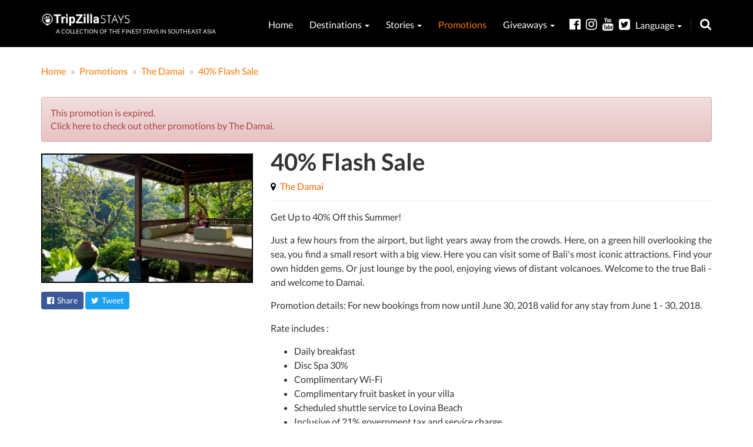

--- FILE ---
content_type: text/html; charset=UTF-8
request_url: https://stays.tripzilla.com/en/promotion/40-flash-sale/1033
body_size: 7750
content:
<!DOCTYPE html>
<html lang="en">
<head>
    <meta charset="utf-8"/>
    <link rel="manifest" href="/manifest.json">
    <meta name="csrf-token" content="Gbb04kMC2NXdlKM8EwNsz1wSEdJP4jiKSIS5QjsM">
    <meta http-equiv="X-UA-Compatible" content="IE=edge"/>
    <meta name="viewport" content="width=device-width, minimum-scale=1, initial-scale=1, user-scalable = no">
    <title>40% Flash Sale by The Damai | TripZillaSTAYS</title>
    <meta name="referrer" content="always" />
    <meta name="keywords" content="promotion, deal, staycation, staycation singapore, staycation review, hotel, boutique hotel, singapore" />
    <meta name="description" content="Get Up to 40% Off this Summer!Just a few hours from the airport, but light years away from the crowds. Here, on a green hill overlooking the sea, you find a small resort with a big view. Here you can ..."/>
    <link rel="canonical" href="https://stays.tripzilla.com/en/promotion/40-flash-sale/1033"/>

    <meta property="fb:pages" content="721289667937153" />
    <meta property="fb:app_id" content="918251991628712"/>
    <meta property="og:locale" content="en_US"/>
    <meta property="og:type" content="product"/>
    <meta property="og:title" content="40% Flash Sale"/>
    <meta property="og:description" content=" Promotion by The Damai | 40% Flash Sale"/>
    <meta property="og:url" content="https://stays.tripzilla.com/en/promotion/40-flash-sale/1033"/>
    <meta property="og:site_name" content="TripZillaSTAYS"/>
    <meta property="og:image" content="https://static.tripzilla.com/thumb/f/0/112880_420x.jpg"/>

    <link rel="shortcut icon" href="/img/fav_icon.ico" type="image/x-icon"/>
    <link rel="icon" href="/img/fav_icon.ico" type="image/x-icon"/>

    <script type="ffbf5181d48ee01adc13d8ef-text/javascript">
        (function(i,s,o,g,r,a,m){i['GoogleAnalyticsObject']=r;i[r]=i[r]||function(){
            (i[r].q=i[r].q||[]).push(arguments)},i[r].l=1*new Date();a=s.createElement(o),
            m=s.getElementsByTagName(o)[0];a.async=1;a.src=g;m.parentNode.insertBefore(a,m)
        })(window,document,'script','//www.google-analytics.com/analytics.js','ga');

        ga('create', 'UA-18745286-16', 'auto');
        ga('send', 'pageview');
    </script>

<!-- stay22 -->
<script type="ffbf5181d48ee01adc13d8ef-text/javascript">
  (function (s, t, a, y, twenty, two) {
    s.Stay22 = s.Stay22 || {};
    s.Stay22.params = { lmaID: '68273db64322fa292001f064' };
    twenty = t.createElement(a);
    two = t.getElementsByTagName(a)[0];
    twenty.async = 1;
    twenty.src = y;
    two.parentNode.insertBefore(twenty, two);
  })(window, document, 'script', 'https://scripts.stay22.com/letmeallez.js');
</script>

    <!-- Facebook Pixel Code -->
    <script type="ffbf5181d48ee01adc13d8ef-text/javascript">
        !function(f,b,e,v,n,t,s){if(f.fbq)return;n=f.fbq=function(){n.callMethod?
            n.callMethod.apply(n,arguments):n.queue.push(arguments)};if(!f._fbq)f._fbq=n;
            n.push=n;n.loaded=!0;n.version='2.0';n.queue=[];t=b.createElement(e);t.async=!0;
            t.src=v;s=b.getElementsByTagName(e)[0];s.parentNode.insertBefore(t,s)}(window,
            document,'script','https://connect.facebook.net/en_US/fbevents.js');
        fbq('init', '1632313647064434'); // Insert your pixel ID here.
        fbq('track', 'PageView');
    </script>
    <noscript><img height="1" width="1" style="display:none"
                   src="https://www.facebook.com/tr?id=1632313647064434&ev=PageView&noscript=1"
        /></noscript>
    <!-- DO NOT MODIFY -->
    <!-- End Facebook Pixel Code -->
    <!-- Facebook Pixel Code -->
    <script type="ffbf5181d48ee01adc13d8ef-text/javascript">
        !function(f,b,e,v,n,t,s)
        {if(f.fbq)return;n=f.fbq=function(){n.callMethod?
            n.callMethod.apply(n,arguments):n.queue.push(arguments)};
            if(!f._fbq)f._fbq=n;n.push=n;n.loaded=!0;n.version='2.0';
            n.queue=[];t=b.createElement(e);t.async=!0;
            t.src=v;s=b.getElementsByTagName(e)[0];
            s.parentNode.insertBefore(t,s)}(window,document,'script',
            'https://connect.facebook.net/en_US/fbevents.js');
        fbq('init', '736492156546096');
        fbq('track', 'PageView');
    </script>
    <noscript>
        <img height="1" width="1"
             src="https://www.facebook.com/tr?id=736492156546096&ev=PageView
            &noscript=1"/>
    </noscript>
    <!-- End Facebook Pixel Code -->
    <!-- Google Font -->
    <style type="text/css">@font-face {font-family:Source Sans Pro;font-style:normal;font-weight:400;src:url(/cf-fonts/s/source-sans-pro/5.0.11/cyrillic/400/normal.woff2);unicode-range:U+0301,U+0400-045F,U+0490-0491,U+04B0-04B1,U+2116;font-display:swap;}@font-face {font-family:Source Sans Pro;font-style:normal;font-weight:400;src:url(/cf-fonts/s/source-sans-pro/5.0.11/latin/400/normal.woff2);unicode-range:U+0000-00FF,U+0131,U+0152-0153,U+02BB-02BC,U+02C6,U+02DA,U+02DC,U+0304,U+0308,U+0329,U+2000-206F,U+2074,U+20AC,U+2122,U+2191,U+2193,U+2212,U+2215,U+FEFF,U+FFFD;font-display:swap;}@font-face {font-family:Source Sans Pro;font-style:normal;font-weight:400;src:url(/cf-fonts/s/source-sans-pro/5.0.11/latin-ext/400/normal.woff2);unicode-range:U+0100-02AF,U+0304,U+0308,U+0329,U+1E00-1E9F,U+1EF2-1EFF,U+2020,U+20A0-20AB,U+20AD-20CF,U+2113,U+2C60-2C7F,U+A720-A7FF;font-display:swap;}@font-face {font-family:Source Sans Pro;font-style:normal;font-weight:400;src:url(/cf-fonts/s/source-sans-pro/5.0.11/cyrillic-ext/400/normal.woff2);unicode-range:U+0460-052F,U+1C80-1C88,U+20B4,U+2DE0-2DFF,U+A640-A69F,U+FE2E-FE2F;font-display:swap;}@font-face {font-family:Source Sans Pro;font-style:normal;font-weight:400;src:url(/cf-fonts/s/source-sans-pro/5.0.11/greek/400/normal.woff2);unicode-range:U+0370-03FF;font-display:swap;}@font-face {font-family:Source Sans Pro;font-style:normal;font-weight:400;src:url(/cf-fonts/s/source-sans-pro/5.0.11/greek-ext/400/normal.woff2);unicode-range:U+1F00-1FFF;font-display:swap;}@font-face {font-family:Source Sans Pro;font-style:normal;font-weight:400;src:url(/cf-fonts/s/source-sans-pro/5.0.11/vietnamese/400/normal.woff2);unicode-range:U+0102-0103,U+0110-0111,U+0128-0129,U+0168-0169,U+01A0-01A1,U+01AF-01B0,U+0300-0301,U+0303-0304,U+0308-0309,U+0323,U+0329,U+1EA0-1EF9,U+20AB;font-display:swap;}</style>
    <!-- Google Font -->
    <link href='/build/css/common-combined-4d044bbdac.css' rel='stylesheet' type='text/css'>
    <link href='https://stays.tripzilla.com/css/mobile-close.css' rel='stylesheet' type='text/css'>
<meta name="csrf-token" content="Gbb04kMC2NXdlKM8EwNsz1wSEdJP4jiKSIS5QjsM">
<link href="https://cdnjs.cloudflare.com/ajax/libs/toastr.js/latest/css/toastr.min.css" rel="stylesheet" />
<link href='/build/css/page/promotion/promotion-1af4d8f122.css' rel='stylesheet' type='text/css'>
<meta name="twitter:card" content="summary_large_image">
<meta name="twitter:site" content="@TripZillaTravel">
<meta name="twitter:creator" content="@TripZillaTravel">
<meta name="twitter:title" content="40% Flash Sale">
<meta name="twitter:description" content=" Promotion by The Damai | 40% Flash Sale">
<meta name="twitter:image" content="https://static.tripzilla.com/thumb/f/0/112880_420x.jpg">

<!-- HTML5 shim and Respond.js for IE8 support of HTML5 elements and media queries -->
    <!--[if lt IE 9]>
    <script src="https://oss.maxcdn.com/html5shiv/3.7.2/html5shiv.min.js"></script>
    <script src="https://oss.maxcdn.com/respond/1.4.2/respond.min.js"></script>
    <![endif]-->
    <!-- Google tag (gtag.js) -->
<script async src="https://www.googletagmanager.com/gtag/js?id=G-LP2EF335Z0" type="ffbf5181d48ee01adc13d8ef-text/javascript"></script>
<script type="ffbf5181d48ee01adc13d8ef-text/javascript">
  window.dataLayer = window.dataLayer || [];
  function gtag(){dataLayer.push(arguments);}
  gtag('js', new Date());

  gtag('config', 'G-LP2EF335Z0');
</script>
<!-- Google tag (gtag.js) -->
<script async src="https://www.googletagmanager.com/gtag/js?id=G-LFXL0RMKNB" type="ffbf5181d48ee01adc13d8ef-text/javascript"></script>
<script type="ffbf5181d48ee01adc13d8ef-text/javascript">
  window.dataLayer = window.dataLayer || [];
  function gtag(){dataLayer.push(arguments);}
  gtag('js', new Date());

  gtag('config', 'G-LFXL0RMKNB');
</script>
</head>
<body>
<div id="fb-root"></div>
<script type="ffbf5181d48ee01adc13d8ef-text/javascript">(function(d, s, id) {
        var js, fjs = d.getElementsByTagName(s)[0];
        if (d.getElementById(id)) return;
        js = d.createElement(s); js.id = id;
        js.src = "//connect.facebook.net/en_GB/sdk.js#xfbml=1&version=v2.6&appId=166517526746287";
        fjs.parentNode.insertBefore(js, fjs);
    }(document, 'script', 'facebook-jssdk'));</script>


<section id="top-header">
    <div class="container">
        <header class="row">
            <div class="col-md-12 text-left">
                <div class="main-logo-stays pull-left">
                    <a href="https://stays.tripzilla.com/en">
                    <!--  <object data="/img/page/layouts/main-logo-stays.svg" type="image/svg+xml">
                                    <img src="/img/page/layouts/main-logo-stays-sm.png" class="img-responsive" style="width: auto!important;"/>
                                </object> -->
                        <!-- June 28, 2018 New Logo-->
                        <img src="/img/page/layouts/main-logo-stays.png?test" class="img-responsive" style="width: auto!important;"/>
                    </a>
                    <div class="main-logo-tagline text-uppercase">
                        <a href="https://stays.tripzilla.com/en">
                            A collection of the finest stays in southeast asia
                        </a>
                    </div>
                </div>
                <nav class="pull-right">
                    <style> /** CUSTOM CSS May 13, 2019**/
    div.nav-destination-menu > a.nav-destination-menu-tile {
        height: 100px !important;
        width: calc(33.33% - 5px) !important;
        margin-bottom: 5px !important;
    }

    div.nav-destination-menu {
        width: 380px !important;
    }
</style>

<ul>
    <li >
        <a href="https://stays.tripzilla.com/en" title="Home">
            Home
        </a>
    </li>
    <li >
        <a href="https://stays.tripzilla.com/en/destinations" title="Destinations">
            Destinations <span class="caret"></span>
        </a>
        <div class="mobile-only destinations">
            <ul>
                <li meta="" >
                    <a href="https://stays.tripzilla.com/en/destinations/singapore" title="Singapore">
                        <!--span class="flag-icon flag-icon-sg"></span--> Singapore
                    </a>
                </li>
                <li >
                    <a href="https://stays.tripzilla.com/en/destinations/philippines" title="Philippines">
                        <!--span class="flag-icon flag-icon-ph"></span--> Philippines
                    </a>
                </li>
                <li >
                    <a href="https://stays.tripzilla.com/en/destinations/indonesia" title="Indonesia">
                        <!--span class="flag-icon flag-icon-id"></span--> Indonesia
                    </a>
                </li>
                <li >
                    <a href="https://stays.tripzilla.com/en/destinations/thailand" title="Thailand">
                        <!--span class="flag-icon flag-icon-th"></span--> Thailand
                    </a>
                </li>
                <li >
                    <a href="https://stays.tripzilla.com/en/destinations/malaysia" title="Malaysia">
                        <!--span class="flag-icon flag-icon-my"></span--> Malaysia
                    </a>
                </li>
                <li >
                    <a href="https://stays.tripzilla.com/en/destinations/hong-kong" title="Hong Kong">
                        <!--span class="flag-icon flag-icon-my"></span--> Hong Kong
                    </a>
                </li>
                <li >
                    <a href="https://stays.tripzilla.com/en/destinations/vietnam" title="Vietnam">
                        <!--span class="flag-icon flag-icon-my"></span--> Vietnam
                    </a>
                </li>
            </ul>
        </div>
        <div class="nav-menu-padding">
            <div class="nav-destination-menu nav-menu">
                <!-- Todo: Change to list -->
                <a href="https://stays.tripzilla.com/en/destinations/singapore" class="nav-destination-menu-tile"
                   style="background: #000 url('/img/page/destination/singapore_tn_120h.jpg') no-repeat center center/cover;">
                    <div class="nav-destination-menu-tile-overlay"></div>
                    <div class="nav-destination-menu-tile-copy">
                        Singapore
                    </div>
                </a>
                <a href="https://stays.tripzilla.com/en/destinations/indonesia" class="nav-destination-menu-tile"
                   style="background: #000 url('/img/page/destination/indonesia_tn_120h.jpg') no-repeat center center/cover;">
                    <div class="nav-destination-menu-tile-overlay"></div>
                    <div class="nav-destination-menu-tile-copy">
                        Indonesia
                    </div>
                </a>
                <a href="https://stays.tripzilla.com/en/destinations/philippines"
                   class="nav-destination-menu-tile"
                   style="background: #000 url('/img/page/destination/philippines_tn_120h.jpg') no-repeat center center/cover;">
                    <div class="nav-destination-menu-tile-overlay"></div>
                    <div class="nav-destination-menu-tile-copy">
                        Philippines
                    </div>
                </a>
                <a href="https://stays.tripzilla.com/en/destinations/thailand" class="nav-destination-menu-tile"
                   style="background: #000 url('/img/page/destination/thailand_tn_120h.jpg') no-repeat center center/cover;">
                    <div class="nav-destination-menu-tile-overlay"></div>
                    <div class="nav-destination-menu-tile-copy">
                        Thailand
                    </div>
                </a>
                <a href="https://stays.tripzilla.com/en/destinations/malaysia" class="nav-destination-menu-tile"
                   style="background: #000 url('/img/page/destination/malaysia_tn_120h.jpg') no-repeat center center/cover;">
                    <div class="nav-destination-menu-tile-overlay"></div>
                    <div class="nav-destination-menu-tile-copy">
                        Malaysia
                    </div>
                </a>
                <a href="https://stays.tripzilla.com/en/destinations/hong-kong" class="nav-destination-menu-tile"
                   style="background: #000 url('/img/page/destination/hong-kong_tn_120h.jpg') no-repeat center center/cover;">
                    <div class="nav-destination-menu-tile-overlay"></div>
                    <div class="nav-destination-menu-tile-copy">
                        Hong Kong
                    </div>
                </a>
                <a href="https://stays.tripzilla.com/en/destinations/vietnam" class="nav-destination-menu-tile"
                   style="background: #000 url('/img/page/destination/vietnam_tn_120h.jpg') no-repeat center center/cover;">
                    <div class="nav-destination-menu-tile-overlay"></div>
                    <div class="nav-destination-menu-tile-copy">
                        Vietnam
                    </div>
                </a>
            </div>
        </div>
    </li>
    <li >
        <a href="https://stays.tripzilla.com/en/stories" title="Stories">
            Stories <span class="caret"></span>
        </a>
        <div class="nav-menu-padding">
            <div class="nav-stories-menu nav-menu">
                <a href="https://stays.tripzilla.com/en/stories/romantic-getaways"
                   class="nav-stories-menu-tile"
                   style="background: #000 url('/img/page/article/categories/romance.png') no-repeat center center/cover;">
                    <div class="nav-stories-menu-tile-overlay"></div>
                    <div class="nav-stories-menu-tile-copy">
                        Romantic Getaways
                    </div>
                </a>
                <a href="https://stays.tripzilla.com/en/stories/beach-island-retreats"
                   class="nav-stories-menu-tile"
                   style="background: #000 url('/img/page/article/categories/beach.png') no-repeat center center/cover;">
                    <div class="nav-stories-menu-tile-overlay"></div>
                    <div class="nav-stories-menu-tile-copy">
                        Beach & Island Retreats
                    </div>
                </a>
                <a href="https://stays.tripzilla.com/en/stories/family-holidays"
                   class="nav-stories-menu-tile"
                   style="background: #000 url('/img/page/article/categories/family.png') no-repeat center center/cover;">
                    <div class="nav-stories-menu-tile-overlay"></div>
                    <div class="nav-stories-menu-tile-copy">
                        Family Holidays
                    </div>
                </a>
                <a href="https://stays.tripzilla.com/en/stories/budget-trips"
                   class="nav-stories-menu-tile"
                   style="background: #000 url('/img/page/article/categories/budget.png') no-repeat center center/cover;">
                    <div class="nav-stories-menu-tile-overlay"></div>
                    <div class="nav-stories-menu-tile-copy">
                        Budget Trips
                    </div>
                </a>
                <a href="https://stays.tripzilla.com/en/stories/luxury-stays"
                   class="nav-stories-menu-tile"
                   style="background: #000 url('/img/page/article/categories/luxury.png') no-repeat center center/cover;">
                    <div class="nav-stories-menu-tile-overlay"></div>
                    <div class="nav-stories-menu-tile-copy">
                        Luxury Stays
                    </div>
                </a>
                <a href="https://stays.tripzilla.com/en/stories/others"
                   class="nav-stories-menu-tile"
                   style="background: #000 url('/img/page/article/categories/others.png') no-repeat center center/cover;">
                    <div class="nav-stories-menu-tile-overlay"></div>
                    <div class="nav-stories-menu-tile-copy">
                        Others
                    </div>
                </a>
            </div>
        </div>
    </li>
    <li class="active">
        <a href="https://stays.tripzilla.com/en/promotions" title="Promotions">
            Promotions
        </a>
    </li>
    <li >
        <a title="Giveaways">
            Giveaways <span class="caret"></span>
        </a>
        <div class="mobile-only destinations">
            <ul>
            <!-- <li meta="" >
                    <a href="https://stays.tripzilla.com/en/wyndham_casablanca_jakarta_giveaway" title="Days Hotel & Suites Giveaway">
                      Wyndham Casablanca Jakarta Giveaway
                    </a>
                </li>
                <li meta="" >
                    <a href="https://stays.tripzilla.com/en/days_hotel_suites_giveaway" title="Days Hotel & Suites Giveaway">
                      Days Hotel & Suites Giveaway
                    </a>
                </li> -->
            <!--<li meta="" >
                    <a href="https://stays.tripzilla.com/en/wyndham_garden_hotels_giveaway" title="Wyndham Garden Hotels Giveaway">
                      Wyndham Garden Hotel Giveaway
                    </a>
                </li>-->
                <li meta="" >
                    <a href="https://stays.tripzilla.com/en/giveaways/past_winners" title="Past Winners">
                        Past Winners
                    </a>
                </li>
            </ul>
        </div>
        <div class="nav-menu-padding">
            <div class="nav-stories-menu nav-menu" style="left:12px; width:226px; top: 30px;">
            <!--  <a href="https://stays.tripzilla.com/en/wyndham_casablanca_jakarta_giveaway" style="cursor:pointer; position: relative;font-size: 13.5px; padding-bottom: 10px !important;">
                     Wyndham Casablanca Giveaway
                </a>
                <a href="https://stays.tripzilla.com/en/days_hotel_suites_giveaway" style="cursor:pointer; position: relative;font-size: 14.5px;">
                    Days Hotel & Suites Giveaway
                </a> -->
            <!--<a href="https://stays.tripzilla.com/en/wyndham_garden_hotels_giveaway" style="cursor:pointer; position: relative;font-size: 16.5px;text-align: center;line-height: 20px; padding-bottom: 10px !important;">
                   Wyndham Garden Hotels Giveaway
                </a>-->
                <a href="https://stays.tripzilla.com/en/giveaways/past_winners" style="cursor:pointer; position: relative; /*margin-top: 1em;*/">
                    Past Winners
                </a>
            </div>
        </div>
    </li>
<!-- <li class="active">
        <a title="Language">
           EN <span class="caret"></span>
        </a>
        <div class="mobile-only destinations">
            <ul>
                <li meta="">
                    <a title="Language" rel="alternate" hreflang="id" href="https://stays.tripzilla.com/id/promotion/40-flash-sale/1033" style="cursor:pointer; position: relative;">
                        ID
                    </a>
                </li>
            </ul>
        </div>
        <div class="nav-menu-padding">
            <div class="nav-stories-menu nav-menu" style="left:12px; width:226px; top: 30px;">
                <a rel="alternate" hreflang="id" href="https://stays.tripzilla.com/id/promotion/40-flash-sale/1033" style="cursor:pointer; position: relative;">
                        ID
                </a>
            </div>
        </div>
    </li> -->
</ul>
                    <div class="nav-search">
                        <div class="nav-search-form">
                            <form action="https://stays.tripzilla.com/en/search" method="GET">
                                <input type="text" name="keywords" autocomplete="off" placeholder="Type keywords & hit enter" value=""/>
                            </form>
                        </div>
                        <i class="fa fa-search" aria-hidden="true"></i>
                    </div>
                    <div class="nav-social">
                        <style>
.dropbtnx {
    background-color: #000;
    color: white;
    font-size: 16px;
    border: none;
    cursor: pointer;

}

.dropdownx {
    position: relative;
    display: inline-block;
}

.dropdownx-content {
    display: none;
    position: absolute;
    background-color: #000;
    min-width: 100px;
    box-shadow: 0px 8px 16px 0px rgba(0,0,0,0.2);
    z-index: 1;
}

.dropdownx-content a {
    color: #222;
    padding: 12px 16px;
    text-decoration: none;
    display: block;
}

.dropdownx-content a:hover {color: #e82f9d; }

.dropdownx:hover .dropdownx-content {
    display: block;
}

.dropdownx:hover .dropbtnx {
    background-color: #000;
}
.en{
    width: 80px;
    background: #3c3c3c;
}
.id{
    width: 80px;
    background: #3c3c3c;
    border-left: 1px solid white;
    padding-left: 3px;
}
.ul{
    display: flex;
}
</style>
<a href="https://www.facebook.com/TripZillaMagazine" target="_blank" title="Facebook">
    <i class="fa fa-facebook-official" aria-hidden="true"></i>
</a><a href="https://www.instagram.com/tripzillamag/" target="_blank" title="Instagram">
    <i class="fa fa-instagram" aria-hidden="true"></i>
</a><a href="https://www.youtube.com/tripzillatravel" target="_blank" title="Youtube">
    <i class="fa fa-youtube" aria-hidden="true"></i>
</a><a href="https://twitter.com/TripZillaMag" target="_blank" title="Twitter">
    <i class="fa fa-twitter-square" aria-hidden="true"></i>
</a>

<div class="dropdownx">
  <div>
      <a class="dropbtnx" title="Language">
          Language <span class="caret"></span>
      </a>
  </div>

  <div class="mobile-only destinations">
    <ul class="ul">
      <li meta="" class="en" style="text-align: left;">
        <a title="English" rel="alternate" hreflang="en" href="https://stays.tripzilla.com/en/promotion/40-flash-sale/1033" style="cursor:pointer; position: relative;font-size:18px;">
          English
        </a>
      </li>
      <li meta="" class="id" style="text-align: left;">
        <a title="Indonesia" rel="alternate" hreflang="id" href="https://stays.tripzilla.com/id/promotion/40-flash-sale/1033" style="cursor:pointer; position: relative;font-size:18px;">
          Bahasa
        </a>
      </li>
    </ul>
  </div>

  <div class="dropdownx-content">
    <div class="nav-menu-padding">
      <a rel="alternate" title="English" hreflang="en" href="https://stays.tripzilla.com/en/promotion/40-flash-sale/1033" style="font-size:16px; cursor:pointer; position: relative;">
              English
      </a>
      <a rel="alternate" title="Indonesia" hreflang="ID" href="https://stays.tripzilla.com/id/promotion/40-flash-sale/1033" style="font-size:16px; cursor:pointer; position: relative;">
              Bahasa
      </a>
    </div>
  </div>
</div>
                    </div>
                </nav>
                <div id="mobile-menu-btn-open">
                    <i class="fa fa-bars" aria-hidden="true"></i>
                </div>
                <div id="mobile-menu-bg-overlay"></div>
            </div>
        </header>
    </div>
</section>

<section id="mobile-nav">
    <nav>
        <div id="mobile-menu-btn-close" class="mobile-close" style="opacity: 0.5;">
            <i class="fa fa-times" aria-hidden="true"></i>
        </div>
        <style> /** CUSTOM CSS May 13, 2019**/
    div.nav-destination-menu > a.nav-destination-menu-tile {
        height: 100px !important;
        width: calc(33.33% - 5px) !important;
        margin-bottom: 5px !important;
    }

    div.nav-destination-menu {
        width: 380px !important;
    }
</style>

<ul>
    <li >
        <a href="https://stays.tripzilla.com/en" title="Home">
            Home
        </a>
    </li>
    <li >
        <a href="https://stays.tripzilla.com/en/destinations" title="Destinations">
            Destinations <span class="caret"></span>
        </a>
        <div class="mobile-only destinations">
            <ul>
                <li meta="" >
                    <a href="https://stays.tripzilla.com/en/destinations/singapore" title="Singapore">
                        <!--span class="flag-icon flag-icon-sg"></span--> Singapore
                    </a>
                </li>
                <li >
                    <a href="https://stays.tripzilla.com/en/destinations/philippines" title="Philippines">
                        <!--span class="flag-icon flag-icon-ph"></span--> Philippines
                    </a>
                </li>
                <li >
                    <a href="https://stays.tripzilla.com/en/destinations/indonesia" title="Indonesia">
                        <!--span class="flag-icon flag-icon-id"></span--> Indonesia
                    </a>
                </li>
                <li >
                    <a href="https://stays.tripzilla.com/en/destinations/thailand" title="Thailand">
                        <!--span class="flag-icon flag-icon-th"></span--> Thailand
                    </a>
                </li>
                <li >
                    <a href="https://stays.tripzilla.com/en/destinations/malaysia" title="Malaysia">
                        <!--span class="flag-icon flag-icon-my"></span--> Malaysia
                    </a>
                </li>
                <li >
                    <a href="https://stays.tripzilla.com/en/destinations/hong-kong" title="Hong Kong">
                        <!--span class="flag-icon flag-icon-my"></span--> Hong Kong
                    </a>
                </li>
                <li >
                    <a href="https://stays.tripzilla.com/en/destinations/vietnam" title="Vietnam">
                        <!--span class="flag-icon flag-icon-my"></span--> Vietnam
                    </a>
                </li>
            </ul>
        </div>
        <div class="nav-menu-padding">
            <div class="nav-destination-menu nav-menu">
                <!-- Todo: Change to list -->
                <a href="https://stays.tripzilla.com/en/destinations/singapore" class="nav-destination-menu-tile"
                   style="background: #000 url('/img/page/destination/singapore_tn_120h.jpg') no-repeat center center/cover;">
                    <div class="nav-destination-menu-tile-overlay"></div>
                    <div class="nav-destination-menu-tile-copy">
                        Singapore
                    </div>
                </a>
                <a href="https://stays.tripzilla.com/en/destinations/indonesia" class="nav-destination-menu-tile"
                   style="background: #000 url('/img/page/destination/indonesia_tn_120h.jpg') no-repeat center center/cover;">
                    <div class="nav-destination-menu-tile-overlay"></div>
                    <div class="nav-destination-menu-tile-copy">
                        Indonesia
                    </div>
                </a>
                <a href="https://stays.tripzilla.com/en/destinations/philippines"
                   class="nav-destination-menu-tile"
                   style="background: #000 url('/img/page/destination/philippines_tn_120h.jpg') no-repeat center center/cover;">
                    <div class="nav-destination-menu-tile-overlay"></div>
                    <div class="nav-destination-menu-tile-copy">
                        Philippines
                    </div>
                </a>
                <a href="https://stays.tripzilla.com/en/destinations/thailand" class="nav-destination-menu-tile"
                   style="background: #000 url('/img/page/destination/thailand_tn_120h.jpg') no-repeat center center/cover;">
                    <div class="nav-destination-menu-tile-overlay"></div>
                    <div class="nav-destination-menu-tile-copy">
                        Thailand
                    </div>
                </a>
                <a href="https://stays.tripzilla.com/en/destinations/malaysia" class="nav-destination-menu-tile"
                   style="background: #000 url('/img/page/destination/malaysia_tn_120h.jpg') no-repeat center center/cover;">
                    <div class="nav-destination-menu-tile-overlay"></div>
                    <div class="nav-destination-menu-tile-copy">
                        Malaysia
                    </div>
                </a>
                <a href="https://stays.tripzilla.com/en/destinations/hong-kong" class="nav-destination-menu-tile"
                   style="background: #000 url('/img/page/destination/hong-kong_tn_120h.jpg') no-repeat center center/cover;">
                    <div class="nav-destination-menu-tile-overlay"></div>
                    <div class="nav-destination-menu-tile-copy">
                        Hong Kong
                    </div>
                </a>
                <a href="https://stays.tripzilla.com/en/destinations/vietnam" class="nav-destination-menu-tile"
                   style="background: #000 url('/img/page/destination/vietnam_tn_120h.jpg') no-repeat center center/cover;">
                    <div class="nav-destination-menu-tile-overlay"></div>
                    <div class="nav-destination-menu-tile-copy">
                        Vietnam
                    </div>
                </a>
            </div>
        </div>
    </li>
    <li >
        <a href="https://stays.tripzilla.com/en/stories" title="Stories">
            Stories <span class="caret"></span>
        </a>
        <div class="nav-menu-padding">
            <div class="nav-stories-menu nav-menu">
                <a href="https://stays.tripzilla.com/en/stories/romantic-getaways"
                   class="nav-stories-menu-tile"
                   style="background: #000 url('/img/page/article/categories/romance.png') no-repeat center center/cover;">
                    <div class="nav-stories-menu-tile-overlay"></div>
                    <div class="nav-stories-menu-tile-copy">
                        Romantic Getaways
                    </div>
                </a>
                <a href="https://stays.tripzilla.com/en/stories/beach-island-retreats"
                   class="nav-stories-menu-tile"
                   style="background: #000 url('/img/page/article/categories/beach.png') no-repeat center center/cover;">
                    <div class="nav-stories-menu-tile-overlay"></div>
                    <div class="nav-stories-menu-tile-copy">
                        Beach & Island Retreats
                    </div>
                </a>
                <a href="https://stays.tripzilla.com/en/stories/family-holidays"
                   class="nav-stories-menu-tile"
                   style="background: #000 url('/img/page/article/categories/family.png') no-repeat center center/cover;">
                    <div class="nav-stories-menu-tile-overlay"></div>
                    <div class="nav-stories-menu-tile-copy">
                        Family Holidays
                    </div>
                </a>
                <a href="https://stays.tripzilla.com/en/stories/budget-trips"
                   class="nav-stories-menu-tile"
                   style="background: #000 url('/img/page/article/categories/budget.png') no-repeat center center/cover;">
                    <div class="nav-stories-menu-tile-overlay"></div>
                    <div class="nav-stories-menu-tile-copy">
                        Budget Trips
                    </div>
                </a>
                <a href="https://stays.tripzilla.com/en/stories/luxury-stays"
                   class="nav-stories-menu-tile"
                   style="background: #000 url('/img/page/article/categories/luxury.png') no-repeat center center/cover;">
                    <div class="nav-stories-menu-tile-overlay"></div>
                    <div class="nav-stories-menu-tile-copy">
                        Luxury Stays
                    </div>
                </a>
                <a href="https://stays.tripzilla.com/en/stories/others"
                   class="nav-stories-menu-tile"
                   style="background: #000 url('/img/page/article/categories/others.png') no-repeat center center/cover;">
                    <div class="nav-stories-menu-tile-overlay"></div>
                    <div class="nav-stories-menu-tile-copy">
                        Others
                    </div>
                </a>
            </div>
        </div>
    </li>
    <li class="active">
        <a href="https://stays.tripzilla.com/en/promotions" title="Promotions">
            Promotions
        </a>
    </li>
    <li >
        <a title="Giveaways">
            Giveaways <span class="caret"></span>
        </a>
        <div class="mobile-only destinations">
            <ul>
            <!-- <li meta="" >
                    <a href="https://stays.tripzilla.com/en/wyndham_casablanca_jakarta_giveaway" title="Days Hotel & Suites Giveaway">
                      Wyndham Casablanca Jakarta Giveaway
                    </a>
                </li>
                <li meta="" >
                    <a href="https://stays.tripzilla.com/en/days_hotel_suites_giveaway" title="Days Hotel & Suites Giveaway">
                      Days Hotel & Suites Giveaway
                    </a>
                </li> -->
            <!--<li meta="" >
                    <a href="https://stays.tripzilla.com/en/wyndham_garden_hotels_giveaway" title="Wyndham Garden Hotels Giveaway">
                      Wyndham Garden Hotel Giveaway
                    </a>
                </li>-->
                <li meta="" >
                    <a href="https://stays.tripzilla.com/en/giveaways/past_winners" title="Past Winners">
                        Past Winners
                    </a>
                </li>
            </ul>
        </div>
        <div class="nav-menu-padding">
            <div class="nav-stories-menu nav-menu" style="left:12px; width:226px; top: 30px;">
            <!--  <a href="https://stays.tripzilla.com/en/wyndham_casablanca_jakarta_giveaway" style="cursor:pointer; position: relative;font-size: 13.5px; padding-bottom: 10px !important;">
                     Wyndham Casablanca Giveaway
                </a>
                <a href="https://stays.tripzilla.com/en/days_hotel_suites_giveaway" style="cursor:pointer; position: relative;font-size: 14.5px;">
                    Days Hotel & Suites Giveaway
                </a> -->
            <!--<a href="https://stays.tripzilla.com/en/wyndham_garden_hotels_giveaway" style="cursor:pointer; position: relative;font-size: 16.5px;text-align: center;line-height: 20px; padding-bottom: 10px !important;">
                   Wyndham Garden Hotels Giveaway
                </a>-->
                <a href="https://stays.tripzilla.com/en/giveaways/past_winners" style="cursor:pointer; position: relative; /*margin-top: 1em;*/">
                    Past Winners
                </a>
            </div>
        </div>
    </li>
<!-- <li class="active">
        <a title="Language">
           EN <span class="caret"></span>
        </a>
        <div class="mobile-only destinations">
            <ul>
                <li meta="">
                    <a title="Language" rel="alternate" hreflang="id" href="https://stays.tripzilla.com/id/promotion/40-flash-sale/1033" style="cursor:pointer; position: relative;">
                        ID
                    </a>
                </li>
            </ul>
        </div>
        <div class="nav-menu-padding">
            <div class="nav-stories-menu nav-menu" style="left:12px; width:226px; top: 30px;">
                <a rel="alternate" hreflang="id" href="https://stays.tripzilla.com/id/promotion/40-flash-sale/1033" style="cursor:pointer; position: relative;">
                        ID
                </a>
            </div>
        </div>
    </li> -->
</ul>
        <div id="mobile-nav-social">
            <style>
.dropbtnx {
    background-color: #000;
    color: white;
    font-size: 16px;
    border: none;
    cursor: pointer;

}

.dropdownx {
    position: relative;
    display: inline-block;
}

.dropdownx-content {
    display: none;
    position: absolute;
    background-color: #000;
    min-width: 100px;
    box-shadow: 0px 8px 16px 0px rgba(0,0,0,0.2);
    z-index: 1;
}

.dropdownx-content a {
    color: #222;
    padding: 12px 16px;
    text-decoration: none;
    display: block;
}

.dropdownx-content a:hover {color: #e82f9d; }

.dropdownx:hover .dropdownx-content {
    display: block;
}

.dropdownx:hover .dropbtnx {
    background-color: #000;
}
.en{
    width: 80px;
    background: #3c3c3c;
}
.id{
    width: 80px;
    background: #3c3c3c;
    border-left: 1px solid white;
    padding-left: 3px;
}
.ul{
    display: flex;
}
</style>
<a href="https://www.facebook.com/TripZillaMagazine" target="_blank" title="Facebook">
    <i class="fa fa-facebook-official" aria-hidden="true"></i>
</a><a href="https://www.instagram.com/tripzillamag/" target="_blank" title="Instagram">
    <i class="fa fa-instagram" aria-hidden="true"></i>
</a><a href="https://www.youtube.com/tripzillatravel" target="_blank" title="Youtube">
    <i class="fa fa-youtube" aria-hidden="true"></i>
</a><a href="https://twitter.com/TripZillaMag" target="_blank" title="Twitter">
    <i class="fa fa-twitter-square" aria-hidden="true"></i>
</a>

<div class="dropdownx">
  <div>
      <a class="dropbtnx" title="Language">
          Language <span class="caret"></span>
      </a>
  </div>

  <div class="mobile-only destinations">
    <ul class="ul">
      <li meta="" class="en" style="text-align: left;">
        <a title="English" rel="alternate" hreflang="en" href="https://stays.tripzilla.com/en/promotion/40-flash-sale/1033" style="cursor:pointer; position: relative;font-size:18px;">
          English
        </a>
      </li>
      <li meta="" class="id" style="text-align: left;">
        <a title="Indonesia" rel="alternate" hreflang="id" href="https://stays.tripzilla.com/id/promotion/40-flash-sale/1033" style="cursor:pointer; position: relative;font-size:18px;">
          Bahasa
        </a>
      </li>
    </ul>
  </div>

  <div class="dropdownx-content">
    <div class="nav-menu-padding">
      <a rel="alternate" title="English" hreflang="en" href="https://stays.tripzilla.com/en/promotion/40-flash-sale/1033" style="font-size:16px; cursor:pointer; position: relative;">
              English
      </a>
      <a rel="alternate" title="Indonesia" hreflang="ID" href="https://stays.tripzilla.com/id/promotion/40-flash-sale/1033" style="font-size:16px; cursor:pointer; position: relative;">
              Bahasa
      </a>
    </div>
  </div>
</div>
        </div>
    </nav>
</section>

<br/>
<section class="container">
    <div class="row">
        <!-- Breadcrumbs -->
        <div class="col-md-12" itemscope itemtype="http://schema.org/WebPage">
            <ul class="breadcrumb" itemprop="breadcrumb" itemscope="" itemtype="http://schema.org/BreadcrumbList">
                <li itemscope="" itemprop="itemListElement" itemtype="http://schema.org/ListItem">
                    <a href="https://stays.tripzilla.com/en" itemprop="item" title="Home">
                        <span itemprop="name">Home</span>
                    </a>
                    <meta itemprop="position" content="1">
                </li>
                <li itemscope="" itemprop="itemListElement" itemtype="http://schema.org/ListItem">
                    <a href="https://stays.tripzilla.com/en/promotions" itemprop="item" title="Promotions">
                        <span itemprop="name">Promotions</span>
                    </a>
                    <meta itemprop="position" content="2">
                </li>
                <li itemscope="" itemprop="itemListElement" itemtype="http://schema.org/ListItem">
                    <a href="https://stays.tripzilla.com/en/promotions/the-damai-bali" itemprop="item" title="The Damai Promotions">
                        <span itemprop="name">The Damai</span>
                    </a>
                    <meta itemprop="position" content="3">
                </li>
                <li class="active" itemscope="" itemprop="itemListElement" itemtype="http://schema.org/ListItem">
                    <a href="https://stays.tripzilla.com/en/promotion/40-flash-sale/1033" title="40% Flash Sale" itemprop="item">
                        <span itemprop="name">40% Flash Sale</span>
                    </a>
                    <meta itemprop="position" content="4">
                </li>
            </ul>
        </div>

                <div class="col-md-12">
            <div class="alert alert-danger" role="alert">
                <a href="https://stays.tripzilla.com/en/promotions/the-damai-bali" style="color: #a94442;">
                    This promotion is expired.
                    <br/>Click here to check out other promotions by The Damai.
                </a>
            </div>
        </div>
        
        <div class="col-md-4">
            <div class="promotion-item-tn" style="
                background: url('https://static.tripzilla.com/thumb/f/0/112880_420x.jpg') no-repeat;
                background-position: center center;
                background-size:cover;
                height: 220px;
                border: 2px solid #000;">
            </div>
                        <div class="social-bar">
                <a href="https://www.facebook.com/sharer/sharer.php?u=https://stays.tripzilla.com/en/promotion/40-flash-sale/1033" target="_blank">
                    <div class="fb-btn">
                        <i class="fa fa-facebook-official" aria-hidden="true"></i> Share
                    </div>
                </a>
                <a href="https://twitter.com/intent/tweet?text=40%25+Flash+Sale+%40+TripZillaSTAYS+%E2%9E%A0+;url=https://stays.tripzilla.com/en/promotion/40-flash-sale/1033" target="_blank">
                    <div class="twitter-btn">
                        <i class="fa fa-twitter" aria-hidden="true"></i> Tweet
                    </div>
                </a>
            </div>
        </div>

        <div class="col-md-8">
            <div class="promotion-item-name">
                <h1>40% Flash Sale</h1>
            </div>
            <div class="promotion-item-company">
                <i class="fa fa-map-marker" aria-hidden="true"></i>
                <a href="https://stays.tripzilla.com/en/promotions/the-damai-bali" title="The Damai">
                    The Damai
                </a>
            </div>
            <div class="promotion-item-description">
                <p>Get Up to 40% Off this Summer!</p>
<p>Just a few hours from the airport, but light years away from the crowds. Here, on a green hill overlooking the sea, you find a small resort with a big view. Here you can visit some of Bali's most iconic attractions. Find your own hidden gems. Or just lounge by the pool, enjoying views of distant volcanoes. Welcome to the true Bali - and welcome to Damai.</p>
<p>Promotion details: For new bookings from now until June 30, 2018 valid for any stay from June 1 - 30, 2018.</p>
<p>Rate includes :&nbsp;</p>
<ul>
<li>Daily breakfast&nbsp;</li>
<li>Disc Spa 30%</li>
<li>Complimentary Wi-Fi&nbsp;</li>
<li>Complimentary fruit basket in your villa</li>
<li>Scheduled shuttle service to Lovina Beach</li>
<li>Inclusive of 21% government tax and service charge</li>
</ul>
<p><br />CANCELLATION POLICY: No cancellation allowed once booking made.&nbsp;<br />DEPOSIT POLICY: A non-refundable payment of the full stay plus taxes will be charged upon booking made</p>
<p>Terms and conditions apply.</p>
            </div>
            <div class="promotion-item-cta-btns">
                <div class="promotion-item-price">
                                            Up to 40% Off
                                    </div>
                                     <a href="https://tripzilla.sg/external-links/view/11040" class="check-availability-cta text-uppercase hvr-wobble-horizontal" target="_blank">
                    Check Availability
                </a>  
                     
            </div>
        </div>
    </div>

    </section>

    <section class="container" style="margin: 30px auto 0 auto;">
        <!-- STAYS_Responsive -->
<ins class="adsbygoogle"
     style="display:block"
     data-ad-client="ca-pub-2847245452106876"
     data-ad-slot="7469202472"
     data-ad-format="auto"></ins>
<script type="ffbf5181d48ee01adc13d8ef-text/javascript">
(adsbygoogle = window.adsbygoogle || []).push({});
</script>    </section>

<div class="back-to-top">
    <span class="text-uppercase">Back To Top</span>
    <i class="fa fa-angle-up" aria-hidden="true"></i>
</div>

<footer class="container-fluid">
    <div class="container">

        <div class="row">
            <div class="col-md-4">
                <p class="footer-header">About TripZilla Stays</p><a href="https://www.apollo16team.com/"></a>
                <div class="footer-item">
                    <p>Be spoilt for choice with a range of authentic experiences that cater to your every need. We believe that the choice of accommodation can either make or break a trip, and we're here to help you pick the best place to stay at. See what our in-house staycation experts recommend just for you!</p>
                </div>
            </div>
            <div class="col-md-4">
                <p class="footer-header">Links</p>
                <div class="footer-item links">
                    <div class="row">
                        <div class="col-xs-6">
                            <ul>
                                <li><a href="https://stays.tripzilla.com/en">Home</a></li>
                                <li><a href="https://stays.tripzilla.com/en/destinations">Destinations</a></li>
                                <li><a href="https://stays.tripzilla.com/en/staycations/singapore">Staycations</a></li>
                                <li><a href="https://stays.tripzilla.com/en/stories">Stories</a></li>
                                <li><a href="https://stays.tripzilla.com/en/promotions">Promotions</a></li>
                            </ul>
                        </div>
                        <div class="col-xs-6">
                            <ul>
                                <li><a href="https://stays.tripzilla.com/en/contact">Contact Us</a></li>
                                <li><a href="https://stays.tripzilla.com/en/terms-of-use">Terms of Use</a></li>
                                <li><a href="https://stays.tripzilla.com/en/privacy-policy">Privacy Policy</a></li>
                            </ul>
                        </div>
                    </div>
                </div>
            </div>
            <div class="col-md-4">
                <p class="footer-header">Follow Us</p>
                <div class="footer-item follows-us">
                    <div class="social-btns">
                        <a href="https://www.facebook.com/TripZillaMagazine" target="_blank" title="Facebook">
                                    <span class="fa-stack fa-lg hvr-pulse">
                                        <i class="fa fa-circle fa-stack-2x" style="color: #3b5998;"></i>
                                        <i class="fa fa-facebook fa-stack-1x fa-inverse"></i>
                                    </span>
                        </a>
                        <a href="https://www.instagram.com/tripzillamag/" target="_blank" title="Instagram">
                                    <span class="fa-stack fa-lg hvr-pulse">
                                        <i class="fa fa-circle fa-stack-2x" style="color: #9b6954;"></i>
                                        <i class="fa fa-instagram fa-stack-1x fa-inverse"></i>
                                    </span>
                        </a>
                        <a href="https://twitter.com/TripZillaMag" target="_blank" title="Twitter">
                                    <span class="fa-stack fa-lg hvr-pulse">
                                        <i class="fa fa-circle fa-stack-2x" style="color: #00aced;"></i>
                                        <i class="fa fa-twitter fa-stack-1x fa-inverse"></i>
                                    </span>
                        </a>
                        <a href="https://www.youtube.com/tripzillatravel" target="_blank" title="Youtube">
                                    <span class="fa-stack fa-lg hvr-pulse">
                                        <i class="fa fa-circle fa-stack-2x" style="color: #bb0000;"></i>
                                        <i class="fa fa-youtube fa-stack-1x fa-inverse"></i>
                                    </span>
                        </a>
                    </div>
                    <div class="mailing-list">
                        <p class="footer-header">Join Us - Weekly Hotel Deals and Reviews</p>

                        <div class="input-group" style="margin-top: 10px;">
                            <form id="btn-newsletter" action="https://stays.tripzilla.com/en/ajax/mailingListSubscribe" method="post" style="width:70%; display: flex;">

                                        <span class="input-group-addon" id="basic-addon1" style="padding-right: 20px;">
                                            <i class="fa fa-envelope"></i>
                                        </span>
                                <input style="color: #000; width: 100%; padding: 5px 10px;" type="email"  name="email" class="form-control" placeholder="Your email address" autocomplete="off">
                                <span class="input-group-btn">
                                            <button class="btn btn-info" type="submit">
                                                Yes Please!
                                            </button>
                                        </span>
                            </form>
                        </div>
                    </div>
                    <p class="copyright">
                        &copy; TripZilla Stays
                    </p>
                </div>
            </div>
        </div>
    </div>

    <script src="https://cdn.onesignal.com/sdks/OneSignalSDK.js" async type="ffbf5181d48ee01adc13d8ef-text/javascript"></script>
    <script type="ffbf5181d48ee01adc13d8ef-text/javascript" src="/build/js/common-combined-765767afab.js"></script>
    <script async src="//pagead2.googlesyndication.com/pagead/js/adsbygoogle.js" type="ffbf5181d48ee01adc13d8ef-text/javascript"></script>

    
        <script type="ffbf5181d48ee01adc13d8ef-text/javascript" src="https://stays.tripzilla.com/js/footer/en/subscription.js"></script>
    <script src="https://cdnjs.cloudflare.com/ajax/libs/toastr.js/latest/js/toastr.min.js" type="ffbf5181d48ee01adc13d8ef-text/javascript"></script>
<script async src="//pagead2.googlesyndication.com/pagead/js/adsbygoogle.js" type="ffbf5181d48ee01adc13d8ef-text/javascript"></script>
<script type="application/ld+json">
{
  "@context": "http://schema.org/",
  "@type": "Product",
  "name": "40% Flash Sale",
  "image": "https://static.tripzilla.com/thumb/f/0/112880_420x.jpg",
  "brand": {
    "@type": "Thing",
    "name": "The Damai"
  },
  "offers": {
    "@type": "AggregateOffer",
    "lowPrice": "0.00",
    "highPrice": "0.00",
    "priceCurrency": "USD"
  }
}
</script>

                        </footer>
<script src="/cdn-cgi/scripts/7d0fa10a/cloudflare-static/rocket-loader.min.js" data-cf-settings="ffbf5181d48ee01adc13d8ef-|49" defer></script><script defer src="https://static.cloudflareinsights.com/beacon.min.js/vcd15cbe7772f49c399c6a5babf22c1241717689176015" integrity="sha512-ZpsOmlRQV6y907TI0dKBHq9Md29nnaEIPlkf84rnaERnq6zvWvPUqr2ft8M1aS28oN72PdrCzSjY4U6VaAw1EQ==" data-cf-beacon='{"version":"2024.11.0","token":"4ddc23b5577347339c2609bb1627d4cb","server_timing":{"name":{"cfCacheStatus":true,"cfEdge":true,"cfExtPri":true,"cfL4":true,"cfOrigin":true,"cfSpeedBrain":true},"location_startswith":null}}' crossorigin="anonymous"></script>
</body>
</html>


--- FILE ---
content_type: text/html; charset=utf-8
request_url: https://www.google.com/recaptcha/api2/aframe
body_size: 267
content:
<!DOCTYPE HTML><html><head><meta http-equiv="content-type" content="text/html; charset=UTF-8"></head><body><script nonce="aQvS-v3m6XtY2XcQ76qIsw">/** Anti-fraud and anti-abuse applications only. See google.com/recaptcha */ try{var clients={'sodar':'https://pagead2.googlesyndication.com/pagead/sodar?'};window.addEventListener("message",function(a){try{if(a.source===window.parent){var b=JSON.parse(a.data);var c=clients[b['id']];if(c){var d=document.createElement('img');d.src=c+b['params']+'&rc='+(localStorage.getItem("rc::a")?sessionStorage.getItem("rc::b"):"");window.document.body.appendChild(d);sessionStorage.setItem("rc::e",parseInt(sessionStorage.getItem("rc::e")||0)+1);localStorage.setItem("rc::h",'1766938920740');}}}catch(b){}});window.parent.postMessage("_grecaptcha_ready", "*");}catch(b){}</script></body></html>

--- FILE ---
content_type: text/css
request_url: https://stays.tripzilla.com/build/css/page/promotion/promotion-1af4d8f122.css
body_size: 693
content:
@font-face {
    font-family: FuturaMedium;
    src: url('/css/fonts/Futura-Medium.ttf');
}

div.promotion-item-description img {
    width: 100%!important;
}

div.promotion-item-name h1 {
    margin-top: 0;
    margin-bottom: 0;
    font-weight: bold;
    text-align: left;
    font-size: 40px;
    position: relative;
    line-height: 42px;
    bottom: 7px;
}

div.promotion-item-company {
    color: #000;
    border-bottom: 1px solid #eee;
    padding-bottom: 10px;
    font-size: 16px;
    line-height: 28px;
}

div.promotion-item-company > i {
    margin-right: 4px;
}

div.promotion-item-company > a {
    color: #f60;
}

div.promotion-item-description {
    margin-top: 15px;
    line-height: 24px;
}

div.promotion-item-description a {
    color: #f60;
}

/*
div.promotion-item-description a:before {
    content: '\f08e';
    font-family: 'FontAwesome';
    margin-right: 5px;
    position: relative;
    top: 1px;
}
*/

div.guide-widget {
    margin-top: 15px;
    background: #000;
    padding: 15px;
}
div.guide-widget a {
    color: #fff;
}
div.guide-widget-copy {
    width: 80%;
    text-align: left;
    display: table-cell;
    height: 50px;
    vertical-align: middle;
    line-height: 20px;
}

div.guide-widget-cta {
    width: 15%;
    display: table-cell;
    height: 50px;
    text-align: center;
    vertical-align: middle;
    font-size: 50px;
    line-height: 0;
}
div.social-bar {
    margin-top: 15px;
    margin-bottom: 10px;
}

div.social-bar > a > div {
    display: inline-block;
}

div.social-bar > a > div {
    color: #fff;
    padding: 5px 10px;
    border-radius: 4px;
    font-size: 14px;
}

div.social-bar > a > div > i {
    margin-right: 2px;
}

div.social-bar > a > div.fb-btn {
    background: #3b5998;
}

div.social-bar > a > div.twitter-btn {
    background: #1da1f2;
}

a.check-availability-cta {
    margin-top: 5px;
    background: #000;
    color: #fff !important;
    padding: 20px 15px;
    font-family: 'FuturaMedium', 'Playfair Display', 'Lato', Arial, sans-serif;
    float: right;
    font-size: 20px;
    line-height: 0;
}

a.check-availability-cta:after {
    font-family: FontAwesome;
    content: " \f101";
    position: relative;
    top: 1px;
    font-size: 25px;
    margin-left: 2px;
}

div.promotion-item-description ul {
    margin-bottom: 15px;
}

div.similar-promotion-item-tn {
    margin-bottom: 5px;
}

div.similar-promotion-item-title {
    font-weight: bold;
    text-align: left;
    color: #f81;
    line-height: 18px;
    min-height: 36px;
}

div.similar-promotion-item-company {
    white-space: nowrap;
    overflow: hidden;
    text-overflow: ellipsis;
    color: #000;
}

div.similar-promotion-item-company > i,
div.similar-promotion-item-company > small {
    color: #000;
}

div.similar-promotion-item-company > i {
    margin-right: 2px;
}

div.similar-promotion-item-copy-wrapper {
    margin-left: 2px;
}

div.similar-promotion-cta {
    background: #f81;
    text-align: center;
    color: #fff;
    padding: 5px 15px;
    position: absolute;
    margin-left: -5px;
    height: 32px;
    bottom: 0;
    width: 100%;
    white-space: nowrap;
    text-overflow: ellipsis;
    overflow-x: hidden;
}

div.promotion-item-price {
    font-family: 'FuturaMedium', 'Playfair Display', 'Lato', Arial, sans-serif;
    font-size: 20px;
    text-align: right;
    color: #f60;
    margin-top: 25px;
}

div.similar-promotion-item {
    width: 100%;
    box-shadow: 0 0 5px #c5c5c5;
    padding: 5px;
    min-height: 225px;
    position: relative;
    margin-bottom: 15px;
}

.breadcrumb {
    margin-top: 0;
}

/* Medium devices (desktops, 992px and below) */
@media only screen and (max-width: 992px) {
    div.similar-promotion-item,
    div.similar-promotion-item-title {
        min-height: 0;
    }

    div.similar-promotion-cta {
        position: relative;
        margin-left: 0;
        margin-top: 5px;
    }

    div.similar-promotion-item-company {
        margin-top: 2px;
    }

    div.promotion-item-price,
    a.check-availability-cta {
        width: 100%;
        text-align: center;
    }
}

--- FILE ---
content_type: text/plain
request_url: https://www.google-analytics.com/j/collect?v=1&_v=j102&a=1482227556&t=pageview&_s=1&dl=https%3A%2F%2Fstays.tripzilla.com%2Fen%2Fpromotion%2F40-flash-sale%2F1033&ul=en-us%40posix&dt=40%25%20Flash%20Sale%20by%20The%20Damai%20%7C%20TripZillaSTAYS&sr=1280x720&vp=1280x720&_u=IADAAEABAAAAACAAI~&jid=385941466&gjid=1353830207&cid=1120468294.1766938919&tid=UA-18745286-16&_gid=771157747.1766938919&_r=1&_slc=1&z=2114972680
body_size: -569
content:
2,cG-LFXL0RMKNB

--- FILE ---
content_type: application/javascript
request_url: https://stays.tripzilla.com/js/footer/en/subscription.js
body_size: 68
content:
/**
 * Created by Lenovo on 5/10/2018.
 */
$(document).ready(function() {
    $('#btn-newsletter').submit(function(e) {
        e.preventDefault();

        $.ajaxSetup({
            headers: {
                'X-CSRF-TOKEN': $('meta[name="csrf-token"]').attr('content')
            }
        });

        $.post($(this).prop('action'), $(this).serialize(), function(data, textStatus, xhr) {

            if(data.status == 'error')
            {
                toastr.error(data.status, 'Please enter a valid email address. !', {timeOut: 5000});

            }else{
                $('#btn-newsletter input[name=email]').val('');
                toastr.success(data.status, 'Thanks for subscribing !', {timeOut: 5000});

            }

        });
    });
});